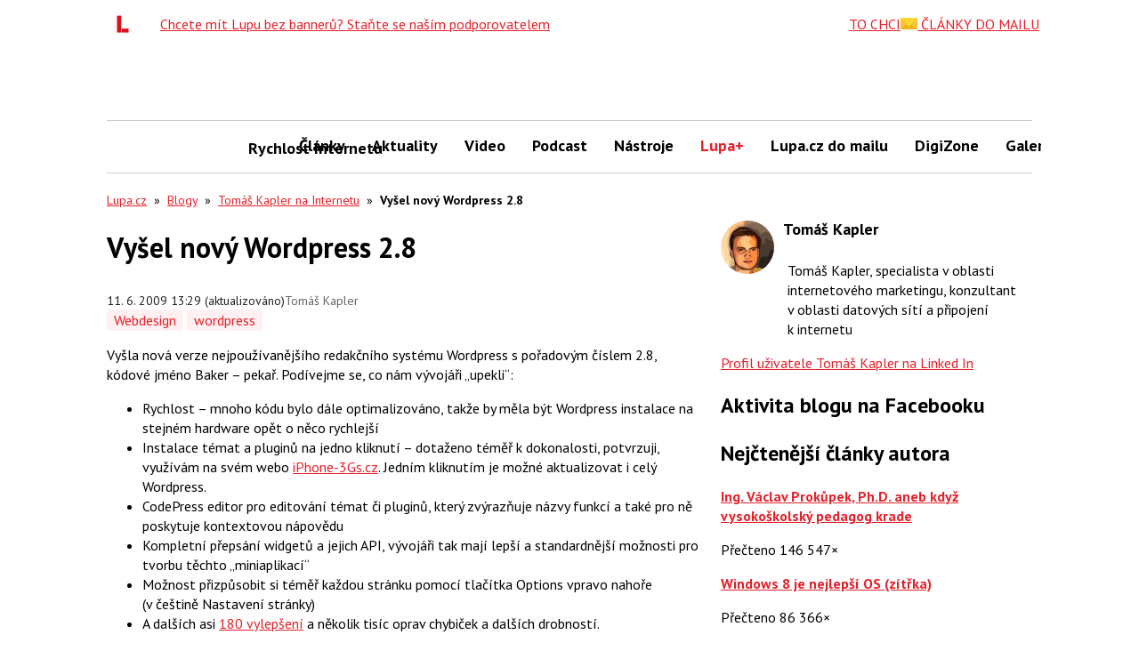

--- FILE ---
content_type: text/html; charset=utf-8
request_url: https://www.google.com/recaptcha/api2/aframe
body_size: 250
content:
<!DOCTYPE HTML><html><head><meta http-equiv="content-type" content="text/html; charset=UTF-8"></head><body><script nonce="BkZqFspxw9huR4znbczR2w">/** Anti-fraud and anti-abuse applications only. See google.com/recaptcha */ try{var clients={'sodar':'https://pagead2.googlesyndication.com/pagead/sodar?'};window.addEventListener("message",function(a){try{if(a.source===window.parent){var b=JSON.parse(a.data);var c=clients[b['id']];if(c){var d=document.createElement('img');d.src=c+b['params']+'&rc='+(localStorage.getItem("rc::a")?sessionStorage.getItem("rc::b"):"");window.document.body.appendChild(d);sessionStorage.setItem("rc::e",parseInt(sessionStorage.getItem("rc::e")||0)+1);localStorage.setItem("rc::h",'1768976142866');}}}catch(b){}});window.parent.postMessage("_grecaptcha_ready", "*");}catch(b){}</script></body></html>